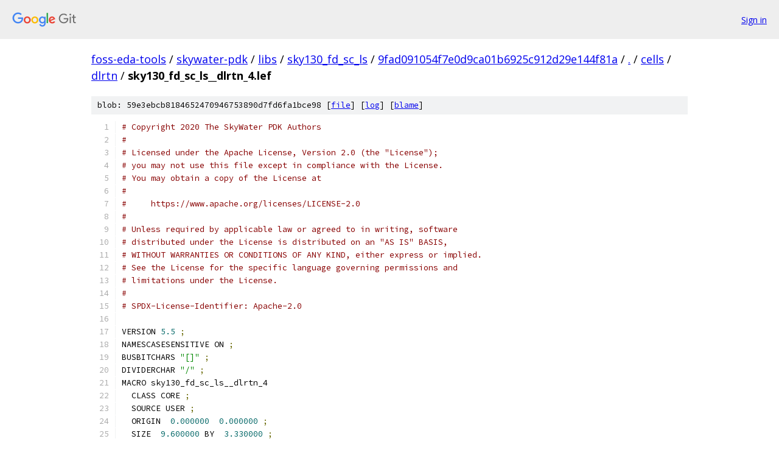

--- FILE ---
content_type: text/html; charset=utf-8
request_url: https://foss-eda-tools.googlesource.com/skywater-pdk/libs/sky130_fd_sc_ls/+/9fad091054f7e0d9ca01b6925c912d29e144f81a/cells/dlrtn/sky130_fd_sc_ls__dlrtn_4.lef
body_size: 4884
content:
<!DOCTYPE html><html lang="en"><head><meta charset="utf-8"><meta name="viewport" content="width=device-width, initial-scale=1"><title>cells/dlrtn/sky130_fd_sc_ls__dlrtn_4.lef - skywater-pdk/libs/sky130_fd_sc_ls - Git at Google</title><link rel="stylesheet" type="text/css" href="/+static/base.css"><link rel="stylesheet" type="text/css" href="/+static/prettify/prettify.css"><!-- default customHeadTagPart --></head><body class="Site"><header class="Site-header"><div class="Header"><a class="Header-image" href="/"><img src="//www.gstatic.com/images/branding/lockups/2x/lockup_git_color_108x24dp.png" width="108" height="24" alt="Google Git"></a><div class="Header-menu"> <a class="Header-menuItem" href="https://accounts.google.com/AccountChooser?faa=1&amp;continue=https://foss-eda-tools.googlesource.com/login/skywater-pdk/libs/sky130_fd_sc_ls/%2B/9fad091054f7e0d9ca01b6925c912d29e144f81a/cells/dlrtn/sky130_fd_sc_ls__dlrtn_4.lef">Sign in</a> </div></div></header><div class="Site-content"><div class="Container "><div class="Breadcrumbs"><a class="Breadcrumbs-crumb" href="/?format=HTML">foss-eda-tools</a> / <a class="Breadcrumbs-crumb" href="/skywater-pdk/">skywater-pdk</a> / <a class="Breadcrumbs-crumb" href="/skywater-pdk/libs/">libs</a> / <a class="Breadcrumbs-crumb" href="/skywater-pdk/libs/sky130_fd_sc_ls/">sky130_fd_sc_ls</a> / <a class="Breadcrumbs-crumb" href="/skywater-pdk/libs/sky130_fd_sc_ls/+/9fad091054f7e0d9ca01b6925c912d29e144f81a">9fad091054f7e0d9ca01b6925c912d29e144f81a</a> / <a class="Breadcrumbs-crumb" href="/skywater-pdk/libs/sky130_fd_sc_ls/+/9fad091054f7e0d9ca01b6925c912d29e144f81a/">.</a> / <a class="Breadcrumbs-crumb" href="/skywater-pdk/libs/sky130_fd_sc_ls/+/9fad091054f7e0d9ca01b6925c912d29e144f81a/cells">cells</a> / <a class="Breadcrumbs-crumb" href="/skywater-pdk/libs/sky130_fd_sc_ls/+/9fad091054f7e0d9ca01b6925c912d29e144f81a/cells/dlrtn">dlrtn</a> / <span class="Breadcrumbs-crumb">sky130_fd_sc_ls__dlrtn_4.lef</span></div><div class="u-sha1 u-monospace BlobSha1">blob: 59e3ebcb8184652470946753890d7fd6fa1bce98 [<a href="/skywater-pdk/libs/sky130_fd_sc_ls/+/9fad091054f7e0d9ca01b6925c912d29e144f81a/cells/dlrtn/sky130_fd_sc_ls__dlrtn_4.lef">file</a>] [<a href="/skywater-pdk/libs/sky130_fd_sc_ls/+log/9fad091054f7e0d9ca01b6925c912d29e144f81a/cells/dlrtn/sky130_fd_sc_ls__dlrtn_4.lef">log</a>] [<a href="/skywater-pdk/libs/sky130_fd_sc_ls/+blame/9fad091054f7e0d9ca01b6925c912d29e144f81a/cells/dlrtn/sky130_fd_sc_ls__dlrtn_4.lef">blame</a>]</div><table class="FileContents"><tr class="u-pre u-monospace FileContents-line"><td class="u-lineNum u-noSelect FileContents-lineNum" data-line-number="1"></td><td class="FileContents-lineContents" id="1"><span class="com"># Copyright 2020 The SkyWater PDK Authors</span></td></tr><tr class="u-pre u-monospace FileContents-line"><td class="u-lineNum u-noSelect FileContents-lineNum" data-line-number="2"></td><td class="FileContents-lineContents" id="2"><span class="com">#</span></td></tr><tr class="u-pre u-monospace FileContents-line"><td class="u-lineNum u-noSelect FileContents-lineNum" data-line-number="3"></td><td class="FileContents-lineContents" id="3"><span class="com"># Licensed under the Apache License, Version 2.0 (the &quot;License&quot;);</span></td></tr><tr class="u-pre u-monospace FileContents-line"><td class="u-lineNum u-noSelect FileContents-lineNum" data-line-number="4"></td><td class="FileContents-lineContents" id="4"><span class="com"># you may not use this file except in compliance with the License.</span></td></tr><tr class="u-pre u-monospace FileContents-line"><td class="u-lineNum u-noSelect FileContents-lineNum" data-line-number="5"></td><td class="FileContents-lineContents" id="5"><span class="com"># You may obtain a copy of the License at</span></td></tr><tr class="u-pre u-monospace FileContents-line"><td class="u-lineNum u-noSelect FileContents-lineNum" data-line-number="6"></td><td class="FileContents-lineContents" id="6"><span class="com">#</span></td></tr><tr class="u-pre u-monospace FileContents-line"><td class="u-lineNum u-noSelect FileContents-lineNum" data-line-number="7"></td><td class="FileContents-lineContents" id="7"><span class="com">#     https://www.apache.org/licenses/LICENSE-2.0</span></td></tr><tr class="u-pre u-monospace FileContents-line"><td class="u-lineNum u-noSelect FileContents-lineNum" data-line-number="8"></td><td class="FileContents-lineContents" id="8"><span class="com">#</span></td></tr><tr class="u-pre u-monospace FileContents-line"><td class="u-lineNum u-noSelect FileContents-lineNum" data-line-number="9"></td><td class="FileContents-lineContents" id="9"><span class="com"># Unless required by applicable law or agreed to in writing, software</span></td></tr><tr class="u-pre u-monospace FileContents-line"><td class="u-lineNum u-noSelect FileContents-lineNum" data-line-number="10"></td><td class="FileContents-lineContents" id="10"><span class="com"># distributed under the License is distributed on an &quot;AS IS&quot; BASIS,</span></td></tr><tr class="u-pre u-monospace FileContents-line"><td class="u-lineNum u-noSelect FileContents-lineNum" data-line-number="11"></td><td class="FileContents-lineContents" id="11"><span class="com"># WITHOUT WARRANTIES OR CONDITIONS OF ANY KIND, either express or implied.</span></td></tr><tr class="u-pre u-monospace FileContents-line"><td class="u-lineNum u-noSelect FileContents-lineNum" data-line-number="12"></td><td class="FileContents-lineContents" id="12"><span class="com"># See the License for the specific language governing permissions and</span></td></tr><tr class="u-pre u-monospace FileContents-line"><td class="u-lineNum u-noSelect FileContents-lineNum" data-line-number="13"></td><td class="FileContents-lineContents" id="13"><span class="com"># limitations under the License.</span></td></tr><tr class="u-pre u-monospace FileContents-line"><td class="u-lineNum u-noSelect FileContents-lineNum" data-line-number="14"></td><td class="FileContents-lineContents" id="14"><span class="com">#</span></td></tr><tr class="u-pre u-monospace FileContents-line"><td class="u-lineNum u-noSelect FileContents-lineNum" data-line-number="15"></td><td class="FileContents-lineContents" id="15"><span class="com"># SPDX-License-Identifier: Apache-2.0</span></td></tr><tr class="u-pre u-monospace FileContents-line"><td class="u-lineNum u-noSelect FileContents-lineNum" data-line-number="16"></td><td class="FileContents-lineContents" id="16"></td></tr><tr class="u-pre u-monospace FileContents-line"><td class="u-lineNum u-noSelect FileContents-lineNum" data-line-number="17"></td><td class="FileContents-lineContents" id="17"><span class="pln">VERSION </span><span class="lit">5.5</span><span class="pln"> </span><span class="pun">;</span></td></tr><tr class="u-pre u-monospace FileContents-line"><td class="u-lineNum u-noSelect FileContents-lineNum" data-line-number="18"></td><td class="FileContents-lineContents" id="18"><span class="pln">NAMESCASESENSITIVE ON </span><span class="pun">;</span></td></tr><tr class="u-pre u-monospace FileContents-line"><td class="u-lineNum u-noSelect FileContents-lineNum" data-line-number="19"></td><td class="FileContents-lineContents" id="19"><span class="pln">BUSBITCHARS </span><span class="str">&quot;[]&quot;</span><span class="pln"> </span><span class="pun">;</span></td></tr><tr class="u-pre u-monospace FileContents-line"><td class="u-lineNum u-noSelect FileContents-lineNum" data-line-number="20"></td><td class="FileContents-lineContents" id="20"><span class="pln">DIVIDERCHAR </span><span class="str">&quot;/&quot;</span><span class="pln"> </span><span class="pun">;</span></td></tr><tr class="u-pre u-monospace FileContents-line"><td class="u-lineNum u-noSelect FileContents-lineNum" data-line-number="21"></td><td class="FileContents-lineContents" id="21"><span class="pln">MACRO sky130_fd_sc_ls__dlrtn_4</span></td></tr><tr class="u-pre u-monospace FileContents-line"><td class="u-lineNum u-noSelect FileContents-lineNum" data-line-number="22"></td><td class="FileContents-lineContents" id="22"><span class="pln">  CLASS CORE </span><span class="pun">;</span></td></tr><tr class="u-pre u-monospace FileContents-line"><td class="u-lineNum u-noSelect FileContents-lineNum" data-line-number="23"></td><td class="FileContents-lineContents" id="23"><span class="pln">  SOURCE USER </span><span class="pun">;</span></td></tr><tr class="u-pre u-monospace FileContents-line"><td class="u-lineNum u-noSelect FileContents-lineNum" data-line-number="24"></td><td class="FileContents-lineContents" id="24"><span class="pln">  ORIGIN  </span><span class="lit">0.000000</span><span class="pln">  </span><span class="lit">0.000000</span><span class="pln"> </span><span class="pun">;</span></td></tr><tr class="u-pre u-monospace FileContents-line"><td class="u-lineNum u-noSelect FileContents-lineNum" data-line-number="25"></td><td class="FileContents-lineContents" id="25"><span class="pln">  SIZE  </span><span class="lit">9.600000</span><span class="pln"> BY  </span><span class="lit">3.330000</span><span class="pln"> </span><span class="pun">;</span></td></tr><tr class="u-pre u-monospace FileContents-line"><td class="u-lineNum u-noSelect FileContents-lineNum" data-line-number="26"></td><td class="FileContents-lineContents" id="26"><span class="pln">  SYMMETRY X Y </span><span class="pun">;</span></td></tr><tr class="u-pre u-monospace FileContents-line"><td class="u-lineNum u-noSelect FileContents-lineNum" data-line-number="27"></td><td class="FileContents-lineContents" id="27"><span class="pln">  SITE unit </span><span class="pun">;</span></td></tr><tr class="u-pre u-monospace FileContents-line"><td class="u-lineNum u-noSelect FileContents-lineNum" data-line-number="28"></td><td class="FileContents-lineContents" id="28"><span class="pln">  PIN D</span></td></tr><tr class="u-pre u-monospace FileContents-line"><td class="u-lineNum u-noSelect FileContents-lineNum" data-line-number="29"></td><td class="FileContents-lineContents" id="29"><span class="pln">    ANTENNAGATEAREA  </span><span class="lit">0.208000</span><span class="pln"> </span><span class="pun">;</span></td></tr><tr class="u-pre u-monospace FileContents-line"><td class="u-lineNum u-noSelect FileContents-lineNum" data-line-number="30"></td><td class="FileContents-lineContents" id="30"><span class="pln">    DIRECTION INPUT </span><span class="pun">;</span></td></tr><tr class="u-pre u-monospace FileContents-line"><td class="u-lineNum u-noSelect FileContents-lineNum" data-line-number="31"></td><td class="FileContents-lineContents" id="31"><span class="pln">    USE SIGNAL </span><span class="pun">;</span></td></tr><tr class="u-pre u-monospace FileContents-line"><td class="u-lineNum u-noSelect FileContents-lineNum" data-line-number="32"></td><td class="FileContents-lineContents" id="32"><span class="pln">    PORT</span></td></tr><tr class="u-pre u-monospace FileContents-line"><td class="u-lineNum u-noSelect FileContents-lineNum" data-line-number="33"></td><td class="FileContents-lineContents" id="33"><span class="pln">      LAYER li1 </span><span class="pun">;</span></td></tr><tr class="u-pre u-monospace FileContents-line"><td class="u-lineNum u-noSelect FileContents-lineNum" data-line-number="34"></td><td class="FileContents-lineContents" id="34"><span class="pln">        RECT </span><span class="lit">0.425000</span><span class="pln"> </span><span class="lit">1.450000</span><span class="pln"> </span><span class="lit">0.805000</span><span class="pln"> </span><span class="lit">1.780000</span><span class="pln"> </span><span class="pun">;</span></td></tr><tr class="u-pre u-monospace FileContents-line"><td class="u-lineNum u-noSelect FileContents-lineNum" data-line-number="35"></td><td class="FileContents-lineContents" id="35"><span class="pln">    </span><span class="kwd">END</span></td></tr><tr class="u-pre u-monospace FileContents-line"><td class="u-lineNum u-noSelect FileContents-lineNum" data-line-number="36"></td><td class="FileContents-lineContents" id="36"><span class="pln">  </span><span class="kwd">END</span><span class="pln"> D</span></td></tr><tr class="u-pre u-monospace FileContents-line"><td class="u-lineNum u-noSelect FileContents-lineNum" data-line-number="37"></td><td class="FileContents-lineContents" id="37"><span class="pln">  PIN Q</span></td></tr><tr class="u-pre u-monospace FileContents-line"><td class="u-lineNum u-noSelect FileContents-lineNum" data-line-number="38"></td><td class="FileContents-lineContents" id="38"><span class="pln">    ANTENNADIFFAREA  </span><span class="lit">1.198400</span><span class="pln"> </span><span class="pun">;</span></td></tr><tr class="u-pre u-monospace FileContents-line"><td class="u-lineNum u-noSelect FileContents-lineNum" data-line-number="39"></td><td class="FileContents-lineContents" id="39"><span class="pln">    DIRECTION OUTPUT </span><span class="pun">;</span></td></tr><tr class="u-pre u-monospace FileContents-line"><td class="u-lineNum u-noSelect FileContents-lineNum" data-line-number="40"></td><td class="FileContents-lineContents" id="40"><span class="pln">    USE SIGNAL </span><span class="pun">;</span></td></tr><tr class="u-pre u-monospace FileContents-line"><td class="u-lineNum u-noSelect FileContents-lineNum" data-line-number="41"></td><td class="FileContents-lineContents" id="41"><span class="pln">    PORT</span></td></tr><tr class="u-pre u-monospace FileContents-line"><td class="u-lineNum u-noSelect FileContents-lineNum" data-line-number="42"></td><td class="FileContents-lineContents" id="42"><span class="pln">      LAYER li1 </span><span class="pun">;</span></td></tr><tr class="u-pre u-monospace FileContents-line"><td class="u-lineNum u-noSelect FileContents-lineNum" data-line-number="43"></td><td class="FileContents-lineContents" id="43"><span class="pln">        RECT </span><span class="lit">7.545000</span><span class="pln"> </span><span class="lit">1.960000</span><span class="pln"> </span><span class="lit">9.475000</span><span class="pln"> </span><span class="lit">1.970000</span><span class="pln"> </span><span class="pun">;</span></td></tr><tr class="u-pre u-monospace FileContents-line"><td class="u-lineNum u-noSelect FileContents-lineNum" data-line-number="44"></td><td class="FileContents-lineContents" id="44"><span class="pln">        RECT </span><span class="lit">7.545000</span><span class="pln"> </span><span class="lit">1.970000</span><span class="pln"> </span><span class="lit">8.875000</span><span class="pln"> </span><span class="lit">2.130000</span><span class="pln"> </span><span class="pun">;</span></td></tr><tr class="u-pre u-monospace FileContents-line"><td class="u-lineNum u-noSelect FileContents-lineNum" data-line-number="45"></td><td class="FileContents-lineContents" id="45"><span class="pln">        RECT </span><span class="lit">7.545000</span><span class="pln"> </span><span class="lit">2.130000</span><span class="pln"> </span><span class="lit">7.875000</span><span class="pln"> </span><span class="lit">2.980000</span><span class="pln"> </span><span class="pun">;</span></td></tr><tr class="u-pre u-monospace FileContents-line"><td class="u-lineNum u-noSelect FileContents-lineNum" data-line-number="46"></td><td class="FileContents-lineContents" id="46"><span class="pln">        RECT </span><span class="lit">7.935000</span><span class="pln"> </span><span class="lit">0.360000</span><span class="pln"> </span><span class="lit">8.125000</span><span class="pln"> </span><span class="lit">0.960000</span><span class="pln"> </span><span class="pun">;</span></td></tr><tr class="u-pre u-monospace FileContents-line"><td class="u-lineNum u-noSelect FileContents-lineNum" data-line-number="47"></td><td class="FileContents-lineContents" id="47"><span class="pln">        RECT </span><span class="lit">7.935000</span><span class="pln"> </span><span class="lit">0.960000</span><span class="pln"> </span><span class="lit">9.475000</span><span class="pln"> </span><span class="lit">1.130000</span><span class="pln"> </span><span class="pun">;</span></td></tr><tr class="u-pre u-monospace FileContents-line"><td class="u-lineNum u-noSelect FileContents-lineNum" data-line-number="48"></td><td class="FileContents-lineContents" id="48"><span class="pln">        RECT </span><span class="lit">8.545000</span><span class="pln"> </span><span class="lit">1.800000</span><span class="pln"> </span><span class="lit">9.475000</span><span class="pln"> </span><span class="lit">1.960000</span><span class="pln"> </span><span class="pun">;</span></td></tr><tr class="u-pre u-monospace FileContents-line"><td class="u-lineNum u-noSelect FileContents-lineNum" data-line-number="49"></td><td class="FileContents-lineContents" id="49"><span class="pln">        RECT </span><span class="lit">8.545000</span><span class="pln"> </span><span class="lit">2.130000</span><span class="pln"> </span><span class="lit">8.875000</span><span class="pln"> </span><span class="lit">2.980000</span><span class="pln"> </span><span class="pun">;</span></td></tr><tr class="u-pre u-monospace FileContents-line"><td class="u-lineNum u-noSelect FileContents-lineNum" data-line-number="50"></td><td class="FileContents-lineContents" id="50"><span class="pln">        RECT </span><span class="lit">8.795000</span><span class="pln"> </span><span class="lit">0.360000</span><span class="pln"> </span><span class="lit">8.985000</span><span class="pln"> </span><span class="lit">0.800000</span><span class="pln"> </span><span class="pun">;</span></td></tr><tr class="u-pre u-monospace FileContents-line"><td class="u-lineNum u-noSelect FileContents-lineNum" data-line-number="51"></td><td class="FileContents-lineContents" id="51"><span class="pln">        RECT </span><span class="lit">8.795000</span><span class="pln"> </span><span class="lit">0.800000</span><span class="pln"> </span><span class="lit">9.475000</span><span class="pln"> </span><span class="lit">0.960000</span><span class="pln"> </span><span class="pun">;</span></td></tr><tr class="u-pre u-monospace FileContents-line"><td class="u-lineNum u-noSelect FileContents-lineNum" data-line-number="52"></td><td class="FileContents-lineContents" id="52"><span class="pln">        RECT </span><span class="lit">9.245000</span><span class="pln"> </span><span class="lit">1.130000</span><span class="pln"> </span><span class="lit">9.475000</span><span class="pln"> </span><span class="lit">1.800000</span><span class="pln"> </span><span class="pun">;</span></td></tr><tr class="u-pre u-monospace FileContents-line"><td class="u-lineNum u-noSelect FileContents-lineNum" data-line-number="53"></td><td class="FileContents-lineContents" id="53"><span class="pln">    </span><span class="kwd">END</span></td></tr><tr class="u-pre u-monospace FileContents-line"><td class="u-lineNum u-noSelect FileContents-lineNum" data-line-number="54"></td><td class="FileContents-lineContents" id="54"><span class="pln">  </span><span class="kwd">END</span><span class="pln"> Q</span></td></tr><tr class="u-pre u-monospace FileContents-line"><td class="u-lineNum u-noSelect FileContents-lineNum" data-line-number="55"></td><td class="FileContents-lineContents" id="55"><span class="pln">  PIN RESET_B</span></td></tr><tr class="u-pre u-monospace FileContents-line"><td class="u-lineNum u-noSelect FileContents-lineNum" data-line-number="56"></td><td class="FileContents-lineContents" id="56"><span class="pln">    ANTENNAGATEAREA  </span><span class="lit">0.444000</span><span class="pln"> </span><span class="pun">;</span></td></tr><tr class="u-pre u-monospace FileContents-line"><td class="u-lineNum u-noSelect FileContents-lineNum" data-line-number="57"></td><td class="FileContents-lineContents" id="57"><span class="pln">    DIRECTION INPUT </span><span class="pun">;</span></td></tr><tr class="u-pre u-monospace FileContents-line"><td class="u-lineNum u-noSelect FileContents-lineNum" data-line-number="58"></td><td class="FileContents-lineContents" id="58"><span class="pln">    USE SIGNAL </span><span class="pun">;</span></td></tr><tr class="u-pre u-monospace FileContents-line"><td class="u-lineNum u-noSelect FileContents-lineNum" data-line-number="59"></td><td class="FileContents-lineContents" id="59"><span class="pln">    PORT</span></td></tr><tr class="u-pre u-monospace FileContents-line"><td class="u-lineNum u-noSelect FileContents-lineNum" data-line-number="60"></td><td class="FileContents-lineContents" id="60"><span class="pln">      LAYER li1 </span><span class="pun">;</span></td></tr><tr class="u-pre u-monospace FileContents-line"><td class="u-lineNum u-noSelect FileContents-lineNum" data-line-number="61"></td><td class="FileContents-lineContents" id="61"><span class="pln">        RECT </span><span class="lit">6.320000</span><span class="pln"> </span><span class="lit">1.120000</span><span class="pln"> </span><span class="lit">7.555000</span><span class="pln"> </span><span class="lit">1.450000</span><span class="pln"> </span><span class="pun">;</span></td></tr><tr class="u-pre u-monospace FileContents-line"><td class="u-lineNum u-noSelect FileContents-lineNum" data-line-number="62"></td><td class="FileContents-lineContents" id="62"><span class="pln">    </span><span class="kwd">END</span></td></tr><tr class="u-pre u-monospace FileContents-line"><td class="u-lineNum u-noSelect FileContents-lineNum" data-line-number="63"></td><td class="FileContents-lineContents" id="63"><span class="pln">  </span><span class="kwd">END</span><span class="pln"> RESET_B</span></td></tr><tr class="u-pre u-monospace FileContents-line"><td class="u-lineNum u-noSelect FileContents-lineNum" data-line-number="64"></td><td class="FileContents-lineContents" id="64"><span class="pln">  PIN GATE_N</span></td></tr><tr class="u-pre u-monospace FileContents-line"><td class="u-lineNum u-noSelect FileContents-lineNum" data-line-number="65"></td><td class="FileContents-lineContents" id="65"><span class="pln">    ANTENNAGATEAREA  </span><span class="lit">0.237000</span><span class="pln"> </span><span class="pun">;</span></td></tr><tr class="u-pre u-monospace FileContents-line"><td class="u-lineNum u-noSelect FileContents-lineNum" data-line-number="66"></td><td class="FileContents-lineContents" id="66"><span class="pln">    DIRECTION INPUT </span><span class="pun">;</span></td></tr><tr class="u-pre u-monospace FileContents-line"><td class="u-lineNum u-noSelect FileContents-lineNum" data-line-number="67"></td><td class="FileContents-lineContents" id="67"><span class="pln">    USE CLOCK </span><span class="pun">;</span></td></tr><tr class="u-pre u-monospace FileContents-line"><td class="u-lineNum u-noSelect FileContents-lineNum" data-line-number="68"></td><td class="FileContents-lineContents" id="68"><span class="pln">    PORT</span></td></tr><tr class="u-pre u-monospace FileContents-line"><td class="u-lineNum u-noSelect FileContents-lineNum" data-line-number="69"></td><td class="FileContents-lineContents" id="69"><span class="pln">      LAYER li1 </span><span class="pun">;</span></td></tr><tr class="u-pre u-monospace FileContents-line"><td class="u-lineNum u-noSelect FileContents-lineNum" data-line-number="70"></td><td class="FileContents-lineContents" id="70"><span class="pln">        RECT </span><span class="lit">0.975000</span><span class="pln"> </span><span class="lit">1.450000</span><span class="pln"> </span><span class="lit">1.290000</span><span class="pln"> </span><span class="lit">1.780000</span><span class="pln"> </span><span class="pun">;</span></td></tr><tr class="u-pre u-monospace FileContents-line"><td class="u-lineNum u-noSelect FileContents-lineNum" data-line-number="71"></td><td class="FileContents-lineContents" id="71"><span class="pln">    </span><span class="kwd">END</span></td></tr><tr class="u-pre u-monospace FileContents-line"><td class="u-lineNum u-noSelect FileContents-lineNum" data-line-number="72"></td><td class="FileContents-lineContents" id="72"><span class="pln">  </span><span class="kwd">END</span><span class="pln"> GATE_N</span></td></tr><tr class="u-pre u-monospace FileContents-line"><td class="u-lineNum u-noSelect FileContents-lineNum" data-line-number="73"></td><td class="FileContents-lineContents" id="73"><span class="pln">  PIN VGND</span></td></tr><tr class="u-pre u-monospace FileContents-line"><td class="u-lineNum u-noSelect FileContents-lineNum" data-line-number="74"></td><td class="FileContents-lineContents" id="74"><span class="pln">    DIRECTION INOUT </span><span class="pun">;</span></td></tr><tr class="u-pre u-monospace FileContents-line"><td class="u-lineNum u-noSelect FileContents-lineNum" data-line-number="75"></td><td class="FileContents-lineContents" id="75"><span class="pln">    SHAPE ABUTMENT </span><span class="pun">;</span></td></tr><tr class="u-pre u-monospace FileContents-line"><td class="u-lineNum u-noSelect FileContents-lineNum" data-line-number="76"></td><td class="FileContents-lineContents" id="76"><span class="pln">    USE GROUND </span><span class="pun">;</span></td></tr><tr class="u-pre u-monospace FileContents-line"><td class="u-lineNum u-noSelect FileContents-lineNum" data-line-number="77"></td><td class="FileContents-lineContents" id="77"><span class="pln">    PORT</span></td></tr><tr class="u-pre u-monospace FileContents-line"><td class="u-lineNum u-noSelect FileContents-lineNum" data-line-number="78"></td><td class="FileContents-lineContents" id="78"><span class="pln">      LAYER met1 </span><span class="pun">;</span></td></tr><tr class="u-pre u-monospace FileContents-line"><td class="u-lineNum u-noSelect FileContents-lineNum" data-line-number="79"></td><td class="FileContents-lineContents" id="79"><span class="pln">        RECT </span><span class="lit">0.000000</span><span class="pln"> </span><span class="pun">-</span><span class="lit">0.245000</span><span class="pln"> </span><span class="lit">9.600000</span><span class="pln"> </span><span class="lit">0.245000</span><span class="pln"> </span><span class="pun">;</span></td></tr><tr class="u-pre u-monospace FileContents-line"><td class="u-lineNum u-noSelect FileContents-lineNum" data-line-number="80"></td><td class="FileContents-lineContents" id="80"><span class="pln">    </span><span class="kwd">END</span></td></tr><tr class="u-pre u-monospace FileContents-line"><td class="u-lineNum u-noSelect FileContents-lineNum" data-line-number="81"></td><td class="FileContents-lineContents" id="81"><span class="pln">  </span><span class="kwd">END</span><span class="pln"> VGND</span></td></tr><tr class="u-pre u-monospace FileContents-line"><td class="u-lineNum u-noSelect FileContents-lineNum" data-line-number="82"></td><td class="FileContents-lineContents" id="82"><span class="pln">  PIN VPWR</span></td></tr><tr class="u-pre u-monospace FileContents-line"><td class="u-lineNum u-noSelect FileContents-lineNum" data-line-number="83"></td><td class="FileContents-lineContents" id="83"><span class="pln">    DIRECTION INOUT </span><span class="pun">;</span></td></tr><tr class="u-pre u-monospace FileContents-line"><td class="u-lineNum u-noSelect FileContents-lineNum" data-line-number="84"></td><td class="FileContents-lineContents" id="84"><span class="pln">    SHAPE ABUTMENT </span><span class="pun">;</span></td></tr><tr class="u-pre u-monospace FileContents-line"><td class="u-lineNum u-noSelect FileContents-lineNum" data-line-number="85"></td><td class="FileContents-lineContents" id="85"><span class="pln">    USE POWER </span><span class="pun">;</span></td></tr><tr class="u-pre u-monospace FileContents-line"><td class="u-lineNum u-noSelect FileContents-lineNum" data-line-number="86"></td><td class="FileContents-lineContents" id="86"><span class="pln">    PORT</span></td></tr><tr class="u-pre u-monospace FileContents-line"><td class="u-lineNum u-noSelect FileContents-lineNum" data-line-number="87"></td><td class="FileContents-lineContents" id="87"><span class="pln">      LAYER met1 </span><span class="pun">;</span></td></tr><tr class="u-pre u-monospace FileContents-line"><td class="u-lineNum u-noSelect FileContents-lineNum" data-line-number="88"></td><td class="FileContents-lineContents" id="88"><span class="pln">        RECT </span><span class="lit">0.000000</span><span class="pln"> </span><span class="lit">3.085000</span><span class="pln"> </span><span class="lit">9.600000</span><span class="pln"> </span><span class="lit">3.575000</span><span class="pln"> </span><span class="pun">;</span></td></tr><tr class="u-pre u-monospace FileContents-line"><td class="u-lineNum u-noSelect FileContents-lineNum" data-line-number="89"></td><td class="FileContents-lineContents" id="89"><span class="pln">    </span><span class="kwd">END</span></td></tr><tr class="u-pre u-monospace FileContents-line"><td class="u-lineNum u-noSelect FileContents-lineNum" data-line-number="90"></td><td class="FileContents-lineContents" id="90"><span class="pln">  </span><span class="kwd">END</span><span class="pln"> VPWR</span></td></tr><tr class="u-pre u-monospace FileContents-line"><td class="u-lineNum u-noSelect FileContents-lineNum" data-line-number="91"></td><td class="FileContents-lineContents" id="91"><span class="pln">  OBS</span></td></tr><tr class="u-pre u-monospace FileContents-line"><td class="u-lineNum u-noSelect FileContents-lineNum" data-line-number="92"></td><td class="FileContents-lineContents" id="92"><span class="pln">    LAYER li1 </span><span class="pun">;</span></td></tr><tr class="u-pre u-monospace FileContents-line"><td class="u-lineNum u-noSelect FileContents-lineNum" data-line-number="93"></td><td class="FileContents-lineContents" id="93"><span class="pln">      RECT </span><span class="lit">0.000000</span><span class="pln"> </span><span class="pun">-</span><span class="lit">0.085000</span><span class="pln"> </span><span class="lit">9.600000</span><span class="pln"> </span><span class="lit">0.085000</span><span class="pln"> </span><span class="pun">;</span></td></tr><tr class="u-pre u-monospace FileContents-line"><td class="u-lineNum u-noSelect FileContents-lineNum" data-line-number="94"></td><td class="FileContents-lineContents" id="94"><span class="pln">      RECT </span><span class="lit">0.000000</span><span class="pln">  </span><span class="lit">3.245000</span><span class="pln"> </span><span class="lit">9.600000</span><span class="pln"> </span><span class="lit">3.415000</span><span class="pln"> </span><span class="pun">;</span></td></tr><tr class="u-pre u-monospace FileContents-line"><td class="u-lineNum u-noSelect FileContents-lineNum" data-line-number="95"></td><td class="FileContents-lineContents" id="95"><span class="pln">      RECT </span><span class="lit">0.085000</span><span class="pln">  </span><span class="lit">0.660000</span><span class="pln"> </span><span class="lit">2.820000</span><span class="pln"> </span><span class="lit">0.830000</span><span class="pln"> </span><span class="pun">;</span></td></tr><tr class="u-pre u-monospace FileContents-line"><td class="u-lineNum u-noSelect FileContents-lineNum" data-line-number="96"></td><td class="FileContents-lineContents" id="96"><span class="pln">      RECT </span><span class="lit">0.085000</span><span class="pln">  </span><span class="lit">0.830000</span><span class="pln"> </span><span class="lit">0.445000</span><span class="pln"> </span><span class="lit">1.250000</span><span class="pln"> </span><span class="pun">;</span></td></tr><tr class="u-pre u-monospace FileContents-line"><td class="u-lineNum u-noSelect FileContents-lineNum" data-line-number="97"></td><td class="FileContents-lineContents" id="97"><span class="pln">      RECT </span><span class="lit">0.085000</span><span class="pln">  </span><span class="lit">1.250000</span><span class="pln"> </span><span class="lit">0.255000</span><span class="pln"> </span><span class="lit">1.950000</span><span class="pln"> </span><span class="pun">;</span></td></tr><tr class="u-pre u-monospace FileContents-line"><td class="u-lineNum u-noSelect FileContents-lineNum" data-line-number="98"></td><td class="FileContents-lineContents" id="98"><span class="pln">      RECT </span><span class="lit">0.085000</span><span class="pln">  </span><span class="lit">1.950000</span><span class="pln"> </span><span class="lit">0.475000</span><span class="pln"> </span><span class="lit">2.830000</span><span class="pln"> </span><span class="pun">;</span></td></tr><tr class="u-pre u-monospace FileContents-line"><td class="u-lineNum u-noSelect FileContents-lineNum" data-line-number="99"></td><td class="FileContents-lineContents" id="99"><span class="pln">      RECT </span><span class="lit">0.625000</span><span class="pln">  </span><span class="lit">0.085000</span><span class="pln"> </span><span class="lit">0.955000</span><span class="pln"> </span><span class="lit">0.490000</span><span class="pln"> </span><span class="pun">;</span></td></tr><tr class="u-pre u-monospace FileContents-line"><td class="u-lineNum u-noSelect FileContents-lineNum" data-line-number="100"></td><td class="FileContents-lineContents" id="100"><span class="pln">      RECT </span><span class="lit">0.645000</span><span class="pln">  </span><span class="lit">1.950000</span><span class="pln"> </span><span class="lit">0.975000</span><span class="pln"> </span><span class="lit">3.245000</span><span class="pln"> </span><span class="pun">;</span></td></tr><tr class="u-pre u-monospace FileContents-line"><td class="u-lineNum u-noSelect FileContents-lineNum" data-line-number="101"></td><td class="FileContents-lineContents" id="101"><span class="pln">      RECT </span><span class="lit">1.135000</span><span class="pln">  </span><span class="lit">1.000000</span><span class="pln"> </span><span class="lit">1.630000</span><span class="pln"> </span><span class="lit">1.250000</span><span class="pln"> </span><span class="pun">;</span></td></tr><tr class="u-pre u-monospace FileContents-line"><td class="u-lineNum u-noSelect FileContents-lineNum" data-line-number="102"></td><td class="FileContents-lineContents" id="102"><span class="pln">      RECT </span><span class="lit">1.145000</span><span class="pln">  </span><span class="lit">1.950000</span><span class="pln"> </span><span class="lit">1.630000</span><span class="pln"> </span><span class="lit">2.600000</span><span class="pln"> </span><span class="pun">;</span></td></tr><tr class="u-pre u-monospace FileContents-line"><td class="u-lineNum u-noSelect FileContents-lineNum" data-line-number="103"></td><td class="FileContents-lineContents" id="103"><span class="pln">      RECT </span><span class="lit">1.145000</span><span class="pln">  </span><span class="lit">2.600000</span><span class="pln"> </span><span class="lit">4.200000</span><span class="pln"> </span><span class="lit">2.770000</span><span class="pln"> </span><span class="pun">;</span></td></tr><tr class="u-pre u-monospace FileContents-line"><td class="u-lineNum u-noSelect FileContents-lineNum" data-line-number="104"></td><td class="FileContents-lineContents" id="104"><span class="pln">      RECT </span><span class="lit">1.145000</span><span class="pln">  </span><span class="lit">2.770000</span><span class="pln"> </span><span class="lit">1.630000</span><span class="pln"> </span><span class="lit">2.830000</span><span class="pln"> </span><span class="pun">;</span></td></tr><tr class="u-pre u-monospace FileContents-line"><td class="u-lineNum u-noSelect FileContents-lineNum" data-line-number="105"></td><td class="FileContents-lineContents" id="105"><span class="pln">      RECT </span><span class="lit">1.460000</span><span class="pln">  </span><span class="lit">1.250000</span><span class="pln"> </span><span class="lit">1.630000</span><span class="pln"> </span><span class="lit">1.420000</span><span class="pln"> </span><span class="pun">;</span></td></tr><tr class="u-pre u-monospace FileContents-line"><td class="u-lineNum u-noSelect FileContents-lineNum" data-line-number="106"></td><td class="FileContents-lineContents" id="106"><span class="pln">      RECT </span><span class="lit">1.460000</span><span class="pln">  </span><span class="lit">1.420000</span><span class="pln"> </span><span class="lit">1.865000</span><span class="pln"> </span><span class="lit">1.750000</span><span class="pln"> </span><span class="pun">;</span></td></tr><tr class="u-pre u-monospace FileContents-line"><td class="u-lineNum u-noSelect FileContents-lineNum" data-line-number="107"></td><td class="FileContents-lineContents" id="107"><span class="pln">      RECT </span><span class="lit">1.460000</span><span class="pln">  </span><span class="lit">1.750000</span><span class="pln"> </span><span class="lit">1.630000</span><span class="pln"> </span><span class="lit">1.950000</span><span class="pln"> </span><span class="pun">;</span></td></tr><tr class="u-pre u-monospace FileContents-line"><td class="u-lineNum u-noSelect FileContents-lineNum" data-line-number="108"></td><td class="FileContents-lineContents" id="108"><span class="pln">      RECT </span><span class="lit">1.800000</span><span class="pln">  </span><span class="lit">1.000000</span><span class="pln"> </span><span class="lit">2.205000</span><span class="pln"> </span><span class="lit">1.250000</span><span class="pln"> </span><span class="pun">;</span></td></tr><tr class="u-pre u-monospace FileContents-line"><td class="u-lineNum u-noSelect FileContents-lineNum" data-line-number="109"></td><td class="FileContents-lineContents" id="109"><span class="pln">      RECT </span><span class="lit">1.800000</span><span class="pln">  </span><span class="lit">1.920000</span><span class="pln"> </span><span class="lit">3.360000</span><span class="pln"> </span><span class="lit">2.090000</span><span class="pln"> </span><span class="pun">;</span></td></tr><tr class="u-pre u-monospace FileContents-line"><td class="u-lineNum u-noSelect FileContents-lineNum" data-line-number="110"></td><td class="FileContents-lineContents" id="110"><span class="pln">      RECT </span><span class="lit">1.800000</span><span class="pln">  </span><span class="lit">2.090000</span><span class="pln"> </span><span class="lit">2.205000</span><span class="pln"> </span><span class="lit">2.430000</span><span class="pln"> </span><span class="pun">;</span></td></tr><tr class="u-pre u-monospace FileContents-line"><td class="u-lineNum u-noSelect FileContents-lineNum" data-line-number="111"></td><td class="FileContents-lineContents" id="111"><span class="pln">      RECT </span><span class="lit">2.035000</span><span class="pln">  </span><span class="lit">1.250000</span><span class="pln"> </span><span class="lit">2.205000</span><span class="pln"> </span><span class="lit">1.920000</span><span class="pln"> </span><span class="pun">;</span></td></tr><tr class="u-pre u-monospace FileContents-line"><td class="u-lineNum u-noSelect FileContents-lineNum" data-line-number="112"></td><td class="FileContents-lineContents" id="112"><span class="pln">      RECT </span><span class="lit">2.255000</span><span class="pln">  </span><span class="lit">2.940000</span><span class="pln"> </span><span class="lit">2.585000</span><span class="pln"> </span><span class="lit">3.245000</span><span class="pln"> </span><span class="pun">;</span></td></tr><tr class="u-pre u-monospace FileContents-line"><td class="u-lineNum u-noSelect FileContents-lineNum" data-line-number="113"></td><td class="FileContents-lineContents" id="113"><span class="pln">      RECT </span><span class="lit">2.310000</span><span class="pln">  </span><span class="lit">0.085000</span><span class="pln"> </span><span class="lit">3.125000</span><span class="pln"> </span><span class="lit">0.490000</span><span class="pln"> </span><span class="pun">;</span></td></tr><tr class="u-pre u-monospace FileContents-line"><td class="u-lineNum u-noSelect FileContents-lineNum" data-line-number="114"></td><td class="FileContents-lineContents" id="114"><span class="pln">      RECT </span><span class="lit">2.490000</span><span class="pln">  </span><span class="lit">0.830000</span><span class="pln"> </span><span class="lit">2.820000</span><span class="pln"> </span><span class="lit">1.670000</span><span class="pln"> </span><span class="pun">;</span></td></tr><tr class="u-pre u-monospace FileContents-line"><td class="u-lineNum u-noSelect FileContents-lineNum" data-line-number="115"></td><td class="FileContents-lineContents" id="115"><span class="pln">      RECT </span><span class="lit">3.030000</span><span class="pln">  </span><span class="lit">1.190000</span><span class="pln"> </span><span class="lit">4.260000</span><span class="pln"> </span><span class="lit">1.520000</span><span class="pln"> </span><span class="pun">;</span></td></tr><tr class="u-pre u-monospace FileContents-line"><td class="u-lineNum u-noSelect FileContents-lineNum" data-line-number="116"></td><td class="FileContents-lineContents" id="116"><span class="pln">      RECT </span><span class="lit">3.030000</span><span class="pln">  </span><span class="lit">1.520000</span><span class="pln"> </span><span class="lit">3.360000</span><span class="pln"> </span><span class="lit">1.920000</span><span class="pln"> </span><span class="pun">;</span></td></tr><tr class="u-pre u-monospace FileContents-line"><td class="u-lineNum u-noSelect FileContents-lineNum" data-line-number="117"></td><td class="FileContents-lineContents" id="117"><span class="pln">      RECT </span><span class="lit">3.180000</span><span class="pln">  </span><span class="lit">2.260000</span><span class="pln"> </span><span class="lit">3.700000</span><span class="pln"> </span><span class="lit">2.430000</span><span class="pln"> </span><span class="pun">;</span></td></tr><tr class="u-pre u-monospace FileContents-line"><td class="u-lineNum u-noSelect FileContents-lineNum" data-line-number="118"></td><td class="FileContents-lineContents" id="118"><span class="pln">      RECT </span><span class="lit">3.530000</span><span class="pln">  </span><span class="lit">1.690000</span><span class="pln"> </span><span class="lit">5.220000</span><span class="pln"> </span><span class="lit">1.860000</span><span class="pln"> </span><span class="pun">;</span></td></tr><tr class="u-pre u-monospace FileContents-line"><td class="u-lineNum u-noSelect FileContents-lineNum" data-line-number="119"></td><td class="FileContents-lineContents" id="119"><span class="pln">      RECT </span><span class="lit">3.530000</span><span class="pln">  </span><span class="lit">1.860000</span><span class="pln"> </span><span class="lit">3.700000</span><span class="pln"> </span><span class="lit">2.260000</span><span class="pln"> </span><span class="pun">;</span></td></tr><tr class="u-pre u-monospace FileContents-line"><td class="u-lineNum u-noSelect FileContents-lineNum" data-line-number="120"></td><td class="FileContents-lineContents" id="120"><span class="pln">      RECT </span><span class="lit">3.740000</span><span class="pln">  </span><span class="lit">0.400000</span><span class="pln"> </span><span class="lit">4.070000</span><span class="pln"> </span><span class="lit">0.850000</span><span class="pln"> </span><span class="pun">;</span></td></tr><tr class="u-pre u-monospace FileContents-line"><td class="u-lineNum u-noSelect FileContents-lineNum" data-line-number="121"></td><td class="FileContents-lineContents" id="121"><span class="pln">      RECT </span><span class="lit">3.740000</span><span class="pln">  </span><span class="lit">0.850000</span><span class="pln"> </span><span class="lit">4.985000</span><span class="pln"> </span><span class="lit">1.020000</span><span class="pln"> </span><span class="pun">;</span></td></tr><tr class="u-pre u-monospace FileContents-line"><td class="u-lineNum u-noSelect FileContents-lineNum" data-line-number="122"></td><td class="FileContents-lineContents" id="122"><span class="pln">      RECT </span><span class="lit">3.870000</span><span class="pln">  </span><span class="lit">2.030000</span><span class="pln"> </span><span class="lit">4.200000</span><span class="pln"> </span><span class="lit">2.600000</span><span class="pln"> </span><span class="pun">;</span></td></tr><tr class="u-pre u-monospace FileContents-line"><td class="u-lineNum u-noSelect FileContents-lineNum" data-line-number="123"></td><td class="FileContents-lineContents" id="123"><span class="pln">      RECT </span><span class="lit">4.440000</span><span class="pln">  </span><span class="lit">2.030000</span><span class="pln"> </span><span class="lit">5.820000</span><span class="pln"> </span><span class="lit">2.360000</span><span class="pln"> </span><span class="pun">;</span></td></tr><tr class="u-pre u-monospace FileContents-line"><td class="u-lineNum u-noSelect FileContents-lineNum" data-line-number="124"></td><td class="FileContents-lineContents" id="124"><span class="pln">      RECT </span><span class="lit">4.590000</span><span class="pln">  </span><span class="lit">2.630000</span><span class="pln"> </span><span class="lit">5.320000</span><span class="pln"> </span><span class="lit">3.245000</span><span class="pln"> </span><span class="pun">;</span></td></tr><tr class="u-pre u-monospace FileContents-line"><td class="u-lineNum u-noSelect FileContents-lineNum" data-line-number="125"></td><td class="FileContents-lineContents" id="125"><span class="pln">      RECT </span><span class="lit">4.595000</span><span class="pln">  </span><span class="lit">0.085000</span><span class="pln"> </span><span class="lit">4.925000</span><span class="pln"> </span><span class="lit">0.680000</span><span class="pln"> </span><span class="pun">;</span></td></tr><tr class="u-pre u-monospace FileContents-line"><td class="u-lineNum u-noSelect FileContents-lineNum" data-line-number="126"></td><td class="FileContents-lineContents" id="126"><span class="pln">      RECT </span><span class="lit">4.815000</span><span class="pln">  </span><span class="lit">1.020000</span><span class="pln"> </span><span class="lit">4.985000</span><span class="pln"> </span><span class="lit">1.120000</span><span class="pln"> </span><span class="pun">;</span></td></tr><tr class="u-pre u-monospace FileContents-line"><td class="u-lineNum u-noSelect FileContents-lineNum" data-line-number="127"></td><td class="FileContents-lineContents" id="127"><span class="pln">      RECT </span><span class="lit">4.815000</span><span class="pln">  </span><span class="lit">1.120000</span><span class="pln"> </span><span class="lit">5.220000</span><span class="pln"> </span><span class="lit">1.690000</span><span class="pln"> </span><span class="pun">;</span></td></tr><tr class="u-pre u-monospace FileContents-line"><td class="u-lineNum u-noSelect FileContents-lineNum" data-line-number="128"></td><td class="FileContents-lineContents" id="128"><span class="pln">      RECT </span><span class="lit">5.155000</span><span class="pln">  </span><span class="lit">0.255000</span><span class="pln"> </span><span class="lit">6.265000</span><span class="pln"> </span><span class="lit">0.425000</span><span class="pln"> </span><span class="pun">;</span></td></tr><tr class="u-pre u-monospace FileContents-line"><td class="u-lineNum u-noSelect FileContents-lineNum" data-line-number="129"></td><td class="FileContents-lineContents" id="129"><span class="pln">      RECT </span><span class="lit">5.155000</span><span class="pln">  </span><span class="lit">0.425000</span><span class="pln"> </span><span class="lit">5.485000</span><span class="pln"> </span><span class="lit">0.950000</span><span class="pln"> </span><span class="pun">;</span></td></tr><tr class="u-pre u-monospace FileContents-line"><td class="u-lineNum u-noSelect FileContents-lineNum" data-line-number="130"></td><td class="FileContents-lineContents" id="130"><span class="pln">      RECT </span><span class="lit">5.490000</span><span class="pln">  </span><span class="lit">1.620000</span><span class="pln"> </span><span class="lit">9.075000</span><span class="pln"> </span><span class="lit">1.630000</span><span class="pln"> </span><span class="pun">;</span></td></tr><tr class="u-pre u-monospace FileContents-line"><td class="u-lineNum u-noSelect FileContents-lineNum" data-line-number="131"></td><td class="FileContents-lineContents" id="131"><span class="pln">      RECT </span><span class="lit">5.490000</span><span class="pln">  </span><span class="lit">1.630000</span><span class="pln"> </span><span class="lit">7.895000</span><span class="pln"> </span><span class="lit">1.790000</span><span class="pln"> </span><span class="pun">;</span></td></tr><tr class="u-pre u-monospace FileContents-line"><td class="u-lineNum u-noSelect FileContents-lineNum" data-line-number="132"></td><td class="FileContents-lineContents" id="132"><span class="pln">      RECT </span><span class="lit">5.490000</span><span class="pln">  </span><span class="lit">1.790000</span><span class="pln"> </span><span class="lit">5.820000</span><span class="pln"> </span><span class="lit">2.030000</span><span class="pln"> </span><span class="pun">;</span></td></tr><tr class="u-pre u-monospace FileContents-line"><td class="u-lineNum u-noSelect FileContents-lineNum" data-line-number="133"></td><td class="FileContents-lineContents" id="133"><span class="pln">      RECT </span><span class="lit">5.490000</span><span class="pln">  </span><span class="lit">2.360000</span><span class="pln"> </span><span class="lit">5.820000</span><span class="pln"> </span><span class="lit">2.960000</span><span class="pln"> </span><span class="pun">;</span></td></tr><tr class="u-pre u-monospace FileContents-line"><td class="u-lineNum u-noSelect FileContents-lineNum" data-line-number="134"></td><td class="FileContents-lineContents" id="134"><span class="pln">      RECT </span><span class="lit">5.665000</span><span class="pln">  </span><span class="lit">0.595000</span><span class="pln"> </span><span class="lit">5.835000</span><span class="pln"> </span><span class="lit">1.620000</span><span class="pln"> </span><span class="pun">;</span></td></tr><tr class="u-pre u-monospace FileContents-line"><td class="u-lineNum u-noSelect FileContents-lineNum" data-line-number="135"></td><td class="FileContents-lineContents" id="135"><span class="pln">      RECT </span><span class="lit">5.990000</span><span class="pln">  </span><span class="lit">2.080000</span><span class="pln"> </span><span class="lit">6.320000</span><span class="pln"> </span><span class="lit">3.245000</span><span class="pln"> </span><span class="pun">;</span></td></tr><tr class="u-pre u-monospace FileContents-line"><td class="u-lineNum u-noSelect FileContents-lineNum" data-line-number="136"></td><td class="FileContents-lineContents" id="136"><span class="pln">      RECT </span><span class="lit">6.015000</span><span class="pln">  </span><span class="lit">0.425000</span><span class="pln"> </span><span class="lit">6.265000</span><span class="pln"> </span><span class="lit">0.770000</span><span class="pln"> </span><span class="pun">;</span></td></tr><tr class="u-pre u-monospace FileContents-line"><td class="u-lineNum u-noSelect FileContents-lineNum" data-line-number="137"></td><td class="FileContents-lineContents" id="137"><span class="pln">      RECT </span><span class="lit">6.015000</span><span class="pln">  </span><span class="lit">0.770000</span><span class="pln"> </span><span class="lit">7.205000</span><span class="pln"> </span><span class="lit">0.950000</span><span class="pln"> </span><span class="pun">;</span></td></tr><tr class="u-pre u-monospace FileContents-line"><td class="u-lineNum u-noSelect FileContents-lineNum" data-line-number="138"></td><td class="FileContents-lineContents" id="138"><span class="pln">      RECT </span><span class="lit">6.445000</span><span class="pln">  </span><span class="lit">0.085000</span><span class="pln"> </span><span class="lit">6.775000</span><span class="pln"> </span><span class="lit">0.600000</span><span class="pln"> </span><span class="pun">;</span></td></tr><tr class="u-pre u-monospace FileContents-line"><td class="u-lineNum u-noSelect FileContents-lineNum" data-line-number="139"></td><td class="FileContents-lineContents" id="139"><span class="pln">      RECT </span><span class="lit">6.490000</span><span class="pln">  </span><span class="lit">1.790000</span><span class="pln"> </span><span class="lit">6.820000</span><span class="pln"> </span><span class="lit">2.960000</span><span class="pln"> </span><span class="pun">;</span></td></tr><tr class="u-pre u-monospace FileContents-line"><td class="u-lineNum u-noSelect FileContents-lineNum" data-line-number="140"></td><td class="FileContents-lineContents" id="140"><span class="pln">      RECT </span><span class="lit">6.945000</span><span class="pln">  </span><span class="lit">0.355000</span><span class="pln"> </span><span class="lit">7.205000</span><span class="pln"> </span><span class="lit">0.770000</span><span class="pln"> </span><span class="pun">;</span></td></tr><tr class="u-pre u-monospace FileContents-line"><td class="u-lineNum u-noSelect FileContents-lineNum" data-line-number="141"></td><td class="FileContents-lineContents" id="141"><span class="pln">      RECT </span><span class="lit">7.045000</span><span class="pln">  </span><span class="lit">2.080000</span><span class="pln"> </span><span class="lit">7.375000</span><span class="pln"> </span><span class="lit">3.245000</span><span class="pln"> </span><span class="pun">;</span></td></tr><tr class="u-pre u-monospace FileContents-line"><td class="u-lineNum u-noSelect FileContents-lineNum" data-line-number="142"></td><td class="FileContents-lineContents" id="142"><span class="pln">      RECT </span><span class="lit">7.435000</span><span class="pln">  </span><span class="lit">0.085000</span><span class="pln"> </span><span class="lit">7.765000</span><span class="pln"> </span><span class="lit">0.950000</span><span class="pln"> </span><span class="pun">;</span></td></tr><tr class="u-pre u-monospace FileContents-line"><td class="u-lineNum u-noSelect FileContents-lineNum" data-line-number="143"></td><td class="FileContents-lineContents" id="143"><span class="pln">      RECT </span><span class="lit">7.725000</span><span class="pln">  </span><span class="lit">1.300000</span><span class="pln"> </span><span class="lit">9.075000</span><span class="pln"> </span><span class="lit">1.620000</span><span class="pln"> </span><span class="pun">;</span></td></tr><tr class="u-pre u-monospace FileContents-line"><td class="u-lineNum u-noSelect FileContents-lineNum" data-line-number="144"></td><td class="FileContents-lineContents" id="144"><span class="pln">      RECT </span><span class="lit">8.045000</span><span class="pln">  </span><span class="lit">2.300000</span><span class="pln"> </span><span class="lit">8.375000</span><span class="pln"> </span><span class="lit">3.245000</span><span class="pln"> </span><span class="pun">;</span></td></tr><tr class="u-pre u-monospace FileContents-line"><td class="u-lineNum u-noSelect FileContents-lineNum" data-line-number="145"></td><td class="FileContents-lineContents" id="145"><span class="pln">      RECT </span><span class="lit">8.295000</span><span class="pln">  </span><span class="lit">0.085000</span><span class="pln"> </span><span class="lit">8.625000</span><span class="pln"> </span><span class="lit">0.790000</span><span class="pln"> </span><span class="pun">;</span></td></tr><tr class="u-pre u-monospace FileContents-line"><td class="u-lineNum u-noSelect FileContents-lineNum" data-line-number="146"></td><td class="FileContents-lineContents" id="146"><span class="pln">      RECT </span><span class="lit">9.045000</span><span class="pln">  </span><span class="lit">2.140000</span><span class="pln"> </span><span class="lit">9.375000</span><span class="pln"> </span><span class="lit">3.245000</span><span class="pln"> </span><span class="pun">;</span></td></tr><tr class="u-pre u-monospace FileContents-line"><td class="u-lineNum u-noSelect FileContents-lineNum" data-line-number="147"></td><td class="FileContents-lineContents" id="147"><span class="pln">      RECT </span><span class="lit">9.155000</span><span class="pln">  </span><span class="lit">0.085000</span><span class="pln"> </span><span class="lit">9.485000</span><span class="pln"> </span><span class="lit">0.630000</span><span class="pln"> </span><span class="pun">;</span></td></tr><tr class="u-pre u-monospace FileContents-line"><td class="u-lineNum u-noSelect FileContents-lineNum" data-line-number="148"></td><td class="FileContents-lineContents" id="148"><span class="pln">    LAYER mcon </span><span class="pun">;</span></td></tr><tr class="u-pre u-monospace FileContents-line"><td class="u-lineNum u-noSelect FileContents-lineNum" data-line-number="149"></td><td class="FileContents-lineContents" id="149"><span class="pln">      RECT </span><span class="lit">0.155000</span><span class="pln"> </span><span class="pun">-</span><span class="lit">0.085000</span><span class="pln"> </span><span class="lit">0.325000</span><span class="pln"> </span><span class="lit">0.085000</span><span class="pln"> </span><span class="pun">;</span></td></tr><tr class="u-pre u-monospace FileContents-line"><td class="u-lineNum u-noSelect FileContents-lineNum" data-line-number="150"></td><td class="FileContents-lineContents" id="150"><span class="pln">      RECT </span><span class="lit">0.155000</span><span class="pln">  </span><span class="lit">3.245000</span><span class="pln"> </span><span class="lit">0.325000</span><span class="pln"> </span><span class="lit">3.415000</span><span class="pln"> </span><span class="pun">;</span></td></tr><tr class="u-pre u-monospace FileContents-line"><td class="u-lineNum u-noSelect FileContents-lineNum" data-line-number="151"></td><td class="FileContents-lineContents" id="151"><span class="pln">      RECT </span><span class="lit">0.635000</span><span class="pln"> </span><span class="pun">-</span><span class="lit">0.085000</span><span class="pln"> </span><span class="lit">0.805000</span><span class="pln"> </span><span class="lit">0.085000</span><span class="pln"> </span><span class="pun">;</span></td></tr><tr class="u-pre u-monospace FileContents-line"><td class="u-lineNum u-noSelect FileContents-lineNum" data-line-number="152"></td><td class="FileContents-lineContents" id="152"><span class="pln">      RECT </span><span class="lit">0.635000</span><span class="pln">  </span><span class="lit">3.245000</span><span class="pln"> </span><span class="lit">0.805000</span><span class="pln"> </span><span class="lit">3.415000</span><span class="pln"> </span><span class="pun">;</span></td></tr><tr class="u-pre u-monospace FileContents-line"><td class="u-lineNum u-noSelect FileContents-lineNum" data-line-number="153"></td><td class="FileContents-lineContents" id="153"><span class="pln">      RECT </span><span class="lit">1.115000</span><span class="pln"> </span><span class="pun">-</span><span class="lit">0.085000</span><span class="pln"> </span><span class="lit">1.285000</span><span class="pln"> </span><span class="lit">0.085000</span><span class="pln"> </span><span class="pun">;</span></td></tr><tr class="u-pre u-monospace FileContents-line"><td class="u-lineNum u-noSelect FileContents-lineNum" data-line-number="154"></td><td class="FileContents-lineContents" id="154"><span class="pln">      RECT </span><span class="lit">1.115000</span><span class="pln">  </span><span class="lit">3.245000</span><span class="pln"> </span><span class="lit">1.285000</span><span class="pln"> </span><span class="lit">3.415000</span><span class="pln"> </span><span class="pun">;</span></td></tr><tr class="u-pre u-monospace FileContents-line"><td class="u-lineNum u-noSelect FileContents-lineNum" data-line-number="155"></td><td class="FileContents-lineContents" id="155"><span class="pln">      RECT </span><span class="lit">1.595000</span><span class="pln"> </span><span class="pun">-</span><span class="lit">0.085000</span><span class="pln"> </span><span class="lit">1.765000</span><span class="pln"> </span><span class="lit">0.085000</span><span class="pln"> </span><span class="pun">;</span></td></tr><tr class="u-pre u-monospace FileContents-line"><td class="u-lineNum u-noSelect FileContents-lineNum" data-line-number="156"></td><td class="FileContents-lineContents" id="156"><span class="pln">      RECT </span><span class="lit">1.595000</span><span class="pln">  </span><span class="lit">3.245000</span><span class="pln"> </span><span class="lit">1.765000</span><span class="pln"> </span><span class="lit">3.415000</span><span class="pln"> </span><span class="pun">;</span></td></tr><tr class="u-pre u-monospace FileContents-line"><td class="u-lineNum u-noSelect FileContents-lineNum" data-line-number="157"></td><td class="FileContents-lineContents" id="157"><span class="pln">      RECT </span><span class="lit">2.075000</span><span class="pln"> </span><span class="pun">-</span><span class="lit">0.085000</span><span class="pln"> </span><span class="lit">2.245000</span><span class="pln"> </span><span class="lit">0.085000</span><span class="pln"> </span><span class="pun">;</span></td></tr><tr class="u-pre u-monospace FileContents-line"><td class="u-lineNum u-noSelect FileContents-lineNum" data-line-number="158"></td><td class="FileContents-lineContents" id="158"><span class="pln">      RECT </span><span class="lit">2.075000</span><span class="pln">  </span><span class="lit">3.245000</span><span class="pln"> </span><span class="lit">2.245000</span><span class="pln"> </span><span class="lit">3.415000</span><span class="pln"> </span><span class="pun">;</span></td></tr><tr class="u-pre u-monospace FileContents-line"><td class="u-lineNum u-noSelect FileContents-lineNum" data-line-number="159"></td><td class="FileContents-lineContents" id="159"><span class="pln">      RECT </span><span class="lit">2.555000</span><span class="pln"> </span><span class="pun">-</span><span class="lit">0.085000</span><span class="pln"> </span><span class="lit">2.725000</span><span class="pln"> </span><span class="lit">0.085000</span><span class="pln"> </span><span class="pun">;</span></td></tr><tr class="u-pre u-monospace FileContents-line"><td class="u-lineNum u-noSelect FileContents-lineNum" data-line-number="160"></td><td class="FileContents-lineContents" id="160"><span class="pln">      RECT </span><span class="lit">2.555000</span><span class="pln">  </span><span class="lit">3.245000</span><span class="pln"> </span><span class="lit">2.725000</span><span class="pln"> </span><span class="lit">3.415000</span><span class="pln"> </span><span class="pun">;</span></td></tr><tr class="u-pre u-monospace FileContents-line"><td class="u-lineNum u-noSelect FileContents-lineNum" data-line-number="161"></td><td class="FileContents-lineContents" id="161"><span class="pln">      RECT </span><span class="lit">3.035000</span><span class="pln"> </span><span class="pun">-</span><span class="lit">0.085000</span><span class="pln"> </span><span class="lit">3.205000</span><span class="pln"> </span><span class="lit">0.085000</span><span class="pln"> </span><span class="pun">;</span></td></tr><tr class="u-pre u-monospace FileContents-line"><td class="u-lineNum u-noSelect FileContents-lineNum" data-line-number="162"></td><td class="FileContents-lineContents" id="162"><span class="pln">      RECT </span><span class="lit">3.035000</span><span class="pln">  </span><span class="lit">3.245000</span><span class="pln"> </span><span class="lit">3.205000</span><span class="pln"> </span><span class="lit">3.415000</span><span class="pln"> </span><span class="pun">;</span></td></tr><tr class="u-pre u-monospace FileContents-line"><td class="u-lineNum u-noSelect FileContents-lineNum" data-line-number="163"></td><td class="FileContents-lineContents" id="163"><span class="pln">      RECT </span><span class="lit">3.515000</span><span class="pln"> </span><span class="pun">-</span><span class="lit">0.085000</span><span class="pln"> </span><span class="lit">3.685000</span><span class="pln"> </span><span class="lit">0.085000</span><span class="pln"> </span><span class="pun">;</span></td></tr><tr class="u-pre u-monospace FileContents-line"><td class="u-lineNum u-noSelect FileContents-lineNum" data-line-number="164"></td><td class="FileContents-lineContents" id="164"><span class="pln">      RECT </span><span class="lit">3.515000</span><span class="pln">  </span><span class="lit">3.245000</span><span class="pln"> </span><span class="lit">3.685000</span><span class="pln"> </span><span class="lit">3.415000</span><span class="pln"> </span><span class="pun">;</span></td></tr><tr class="u-pre u-monospace FileContents-line"><td class="u-lineNum u-noSelect FileContents-lineNum" data-line-number="165"></td><td class="FileContents-lineContents" id="165"><span class="pln">      RECT </span><span class="lit">3.995000</span><span class="pln"> </span><span class="pun">-</span><span class="lit">0.085000</span><span class="pln"> </span><span class="lit">4.165000</span><span class="pln"> </span><span class="lit">0.085000</span><span class="pln"> </span><span class="pun">;</span></td></tr><tr class="u-pre u-monospace FileContents-line"><td class="u-lineNum u-noSelect FileContents-lineNum" data-line-number="166"></td><td class="FileContents-lineContents" id="166"><span class="pln">      RECT </span><span class="lit">3.995000</span><span class="pln">  </span><span class="lit">3.245000</span><span class="pln"> </span><span class="lit">4.165000</span><span class="pln"> </span><span class="lit">3.415000</span><span class="pln"> </span><span class="pun">;</span></td></tr><tr class="u-pre u-monospace FileContents-line"><td class="u-lineNum u-noSelect FileContents-lineNum" data-line-number="167"></td><td class="FileContents-lineContents" id="167"><span class="pln">      RECT </span><span class="lit">4.475000</span><span class="pln"> </span><span class="pun">-</span><span class="lit">0.085000</span><span class="pln"> </span><span class="lit">4.645000</span><span class="pln"> </span><span class="lit">0.085000</span><span class="pln"> </span><span class="pun">;</span></td></tr><tr class="u-pre u-monospace FileContents-line"><td class="u-lineNum u-noSelect FileContents-lineNum" data-line-number="168"></td><td class="FileContents-lineContents" id="168"><span class="pln">      RECT </span><span class="lit">4.475000</span><span class="pln">  </span><span class="lit">3.245000</span><span class="pln"> </span><span class="lit">4.645000</span><span class="pln"> </span><span class="lit">3.415000</span><span class="pln"> </span><span class="pun">;</span></td></tr><tr class="u-pre u-monospace FileContents-line"><td class="u-lineNum u-noSelect FileContents-lineNum" data-line-number="169"></td><td class="FileContents-lineContents" id="169"><span class="pln">      RECT </span><span class="lit">4.955000</span><span class="pln"> </span><span class="pun">-</span><span class="lit">0.085000</span><span class="pln"> </span><span class="lit">5.125000</span><span class="pln"> </span><span class="lit">0.085000</span><span class="pln"> </span><span class="pun">;</span></td></tr><tr class="u-pre u-monospace FileContents-line"><td class="u-lineNum u-noSelect FileContents-lineNum" data-line-number="170"></td><td class="FileContents-lineContents" id="170"><span class="pln">      RECT </span><span class="lit">4.955000</span><span class="pln">  </span><span class="lit">3.245000</span><span class="pln"> </span><span class="lit">5.125000</span><span class="pln"> </span><span class="lit">3.415000</span><span class="pln"> </span><span class="pun">;</span></td></tr><tr class="u-pre u-monospace FileContents-line"><td class="u-lineNum u-noSelect FileContents-lineNum" data-line-number="171"></td><td class="FileContents-lineContents" id="171"><span class="pln">      RECT </span><span class="lit">5.435000</span><span class="pln"> </span><span class="pun">-</span><span class="lit">0.085000</span><span class="pln"> </span><span class="lit">5.605000</span><span class="pln"> </span><span class="lit">0.085000</span><span class="pln"> </span><span class="pun">;</span></td></tr><tr class="u-pre u-monospace FileContents-line"><td class="u-lineNum u-noSelect FileContents-lineNum" data-line-number="172"></td><td class="FileContents-lineContents" id="172"><span class="pln">      RECT </span><span class="lit">5.435000</span><span class="pln">  </span><span class="lit">3.245000</span><span class="pln"> </span><span class="lit">5.605000</span><span class="pln"> </span><span class="lit">3.415000</span><span class="pln"> </span><span class="pun">;</span></td></tr><tr class="u-pre u-monospace FileContents-line"><td class="u-lineNum u-noSelect FileContents-lineNum" data-line-number="173"></td><td class="FileContents-lineContents" id="173"><span class="pln">      RECT </span><span class="lit">5.915000</span><span class="pln"> </span><span class="pun">-</span><span class="lit">0.085000</span><span class="pln"> </span><span class="lit">6.085000</span><span class="pln"> </span><span class="lit">0.085000</span><span class="pln"> </span><span class="pun">;</span></td></tr><tr class="u-pre u-monospace FileContents-line"><td class="u-lineNum u-noSelect FileContents-lineNum" data-line-number="174"></td><td class="FileContents-lineContents" id="174"><span class="pln">      RECT </span><span class="lit">5.915000</span><span class="pln">  </span><span class="lit">3.245000</span><span class="pln"> </span><span class="lit">6.085000</span><span class="pln"> </span><span class="lit">3.415000</span><span class="pln"> </span><span class="pun">;</span></td></tr><tr class="u-pre u-monospace FileContents-line"><td class="u-lineNum u-noSelect FileContents-lineNum" data-line-number="175"></td><td class="FileContents-lineContents" id="175"><span class="pln">      RECT </span><span class="lit">6.395000</span><span class="pln"> </span><span class="pun">-</span><span class="lit">0.085000</span><span class="pln"> </span><span class="lit">6.565000</span><span class="pln"> </span><span class="lit">0.085000</span><span class="pln"> </span><span class="pun">;</span></td></tr><tr class="u-pre u-monospace FileContents-line"><td class="u-lineNum u-noSelect FileContents-lineNum" data-line-number="176"></td><td class="FileContents-lineContents" id="176"><span class="pln">      RECT </span><span class="lit">6.395000</span><span class="pln">  </span><span class="lit">3.245000</span><span class="pln"> </span><span class="lit">6.565000</span><span class="pln"> </span><span class="lit">3.415000</span><span class="pln"> </span><span class="pun">;</span></td></tr><tr class="u-pre u-monospace FileContents-line"><td class="u-lineNum u-noSelect FileContents-lineNum" data-line-number="177"></td><td class="FileContents-lineContents" id="177"><span class="pln">      RECT </span><span class="lit">6.875000</span><span class="pln"> </span><span class="pun">-</span><span class="lit">0.085000</span><span class="pln"> </span><span class="lit">7.045000</span><span class="pln"> </span><span class="lit">0.085000</span><span class="pln"> </span><span class="pun">;</span></td></tr><tr class="u-pre u-monospace FileContents-line"><td class="u-lineNum u-noSelect FileContents-lineNum" data-line-number="178"></td><td class="FileContents-lineContents" id="178"><span class="pln">      RECT </span><span class="lit">6.875000</span><span class="pln">  </span><span class="lit">3.245000</span><span class="pln"> </span><span class="lit">7.045000</span><span class="pln"> </span><span class="lit">3.415000</span><span class="pln"> </span><span class="pun">;</span></td></tr><tr class="u-pre u-monospace FileContents-line"><td class="u-lineNum u-noSelect FileContents-lineNum" data-line-number="179"></td><td class="FileContents-lineContents" id="179"><span class="pln">      RECT </span><span class="lit">7.355000</span><span class="pln"> </span><span class="pun">-</span><span class="lit">0.085000</span><span class="pln"> </span><span class="lit">7.525000</span><span class="pln"> </span><span class="lit">0.085000</span><span class="pln"> </span><span class="pun">;</span></td></tr><tr class="u-pre u-monospace FileContents-line"><td class="u-lineNum u-noSelect FileContents-lineNum" data-line-number="180"></td><td class="FileContents-lineContents" id="180"><span class="pln">      RECT </span><span class="lit">7.355000</span><span class="pln">  </span><span class="lit">3.245000</span><span class="pln"> </span><span class="lit">7.525000</span><span class="pln"> </span><span class="lit">3.415000</span><span class="pln"> </span><span class="pun">;</span></td></tr><tr class="u-pre u-monospace FileContents-line"><td class="u-lineNum u-noSelect FileContents-lineNum" data-line-number="181"></td><td class="FileContents-lineContents" id="181"><span class="pln">      RECT </span><span class="lit">7.835000</span><span class="pln"> </span><span class="pun">-</span><span class="lit">0.085000</span><span class="pln"> </span><span class="lit">8.005000</span><span class="pln"> </span><span class="lit">0.085000</span><span class="pln"> </span><span class="pun">;</span></td></tr><tr class="u-pre u-monospace FileContents-line"><td class="u-lineNum u-noSelect FileContents-lineNum" data-line-number="182"></td><td class="FileContents-lineContents" id="182"><span class="pln">      RECT </span><span class="lit">7.835000</span><span class="pln">  </span><span class="lit">3.245000</span><span class="pln"> </span><span class="lit">8.005000</span><span class="pln"> </span><span class="lit">3.415000</span><span class="pln"> </span><span class="pun">;</span></td></tr><tr class="u-pre u-monospace FileContents-line"><td class="u-lineNum u-noSelect FileContents-lineNum" data-line-number="183"></td><td class="FileContents-lineContents" id="183"><span class="pln">      RECT </span><span class="lit">8.315000</span><span class="pln"> </span><span class="pun">-</span><span class="lit">0.085000</span><span class="pln"> </span><span class="lit">8.485000</span><span class="pln"> </span><span class="lit">0.085000</span><span class="pln"> </span><span class="pun">;</span></td></tr><tr class="u-pre u-monospace FileContents-line"><td class="u-lineNum u-noSelect FileContents-lineNum" data-line-number="184"></td><td class="FileContents-lineContents" id="184"><span class="pln">      RECT </span><span class="lit">8.315000</span><span class="pln">  </span><span class="lit">3.245000</span><span class="pln"> </span><span class="lit">8.485000</span><span class="pln"> </span><span class="lit">3.415000</span><span class="pln"> </span><span class="pun">;</span></td></tr><tr class="u-pre u-monospace FileContents-line"><td class="u-lineNum u-noSelect FileContents-lineNum" data-line-number="185"></td><td class="FileContents-lineContents" id="185"><span class="pln">      RECT </span><span class="lit">8.795000</span><span class="pln"> </span><span class="pun">-</span><span class="lit">0.085000</span><span class="pln"> </span><span class="lit">8.965000</span><span class="pln"> </span><span class="lit">0.085000</span><span class="pln"> </span><span class="pun">;</span></td></tr><tr class="u-pre u-monospace FileContents-line"><td class="u-lineNum u-noSelect FileContents-lineNum" data-line-number="186"></td><td class="FileContents-lineContents" id="186"><span class="pln">      RECT </span><span class="lit">8.795000</span><span class="pln">  </span><span class="lit">3.245000</span><span class="pln"> </span><span class="lit">8.965000</span><span class="pln"> </span><span class="lit">3.415000</span><span class="pln"> </span><span class="pun">;</span></td></tr><tr class="u-pre u-monospace FileContents-line"><td class="u-lineNum u-noSelect FileContents-lineNum" data-line-number="187"></td><td class="FileContents-lineContents" id="187"><span class="pln">      RECT </span><span class="lit">9.275000</span><span class="pln"> </span><span class="pun">-</span><span class="lit">0.085000</span><span class="pln"> </span><span class="lit">9.445000</span><span class="pln"> </span><span class="lit">0.085000</span><span class="pln"> </span><span class="pun">;</span></td></tr><tr class="u-pre u-monospace FileContents-line"><td class="u-lineNum u-noSelect FileContents-lineNum" data-line-number="188"></td><td class="FileContents-lineContents" id="188"><span class="pln">      RECT </span><span class="lit">9.275000</span><span class="pln">  </span><span class="lit">3.245000</span><span class="pln"> </span><span class="lit">9.445000</span><span class="pln"> </span><span class="lit">3.415000</span><span class="pln"> </span><span class="pun">;</span></td></tr><tr class="u-pre u-monospace FileContents-line"><td class="u-lineNum u-noSelect FileContents-lineNum" data-line-number="189"></td><td class="FileContents-lineContents" id="189"><span class="pln">  </span><span class="kwd">END</span></td></tr><tr class="u-pre u-monospace FileContents-line"><td class="u-lineNum u-noSelect FileContents-lineNum" data-line-number="190"></td><td class="FileContents-lineContents" id="190"><span class="kwd">END</span><span class="pln"> sky130_fd_sc_ls__dlrtn_4</span></td></tr><tr class="u-pre u-monospace FileContents-line"><td class="u-lineNum u-noSelect FileContents-lineNum" data-line-number="191"></td><td class="FileContents-lineContents" id="191"><span class="kwd">END</span><span class="pln"> LIBRARY</span></td></tr></table><script nonce="G0t3VOlmcjxzIhUqsaLcMw">for (let lineNumEl of document.querySelectorAll('td.u-lineNum')) {lineNumEl.onclick = () => {window.location.hash = `#${lineNumEl.getAttribute('data-line-number')}`;};}</script></div> <!-- Container --></div> <!-- Site-content --><footer class="Site-footer"><div class="Footer"><span class="Footer-poweredBy">Powered by <a href="https://gerrit.googlesource.com/gitiles/">Gitiles</a>| <a href="https://policies.google.com/privacy">Privacy</a>| <a href="https://policies.google.com/terms">Terms</a></span><span class="Footer-formats"><a class="u-monospace Footer-formatsItem" href="?format=TEXT">txt</a> <a class="u-monospace Footer-formatsItem" href="?format=JSON">json</a></span></div></footer></body></html>